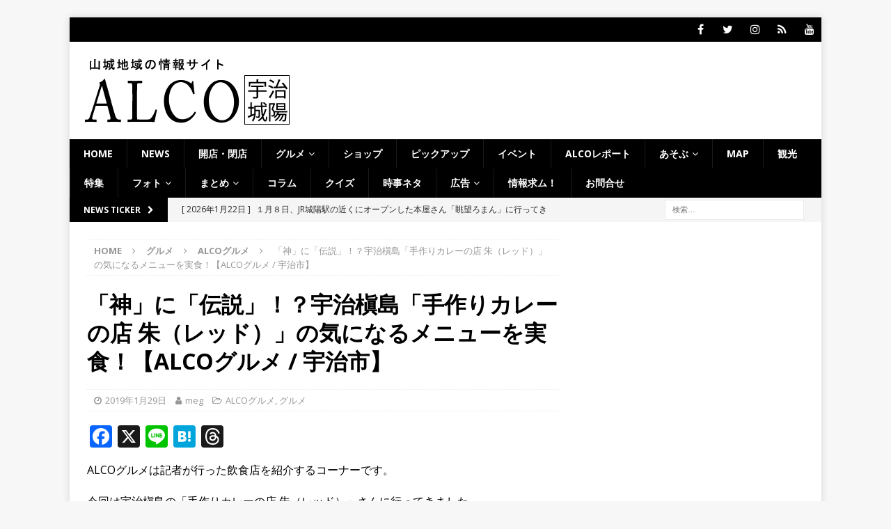

--- FILE ---
content_type: text/html; charset=utf-8
request_url: https://www.google.com/recaptcha/api2/aframe
body_size: 225
content:
<!DOCTYPE HTML><html><head><meta http-equiv="content-type" content="text/html; charset=UTF-8"></head><body><script nonce="sNCM_xsGJaiJWzLK5tJQNQ">/** Anti-fraud and anti-abuse applications only. See google.com/recaptcha */ try{var clients={'sodar':'https://pagead2.googlesyndication.com/pagead/sodar?'};window.addEventListener("message",function(a){try{if(a.source===window.parent){var b=JSON.parse(a.data);var c=clients[b['id']];if(c){var d=document.createElement('img');d.src=c+b['params']+'&rc='+(localStorage.getItem("rc::a")?sessionStorage.getItem("rc::b"):"");window.document.body.appendChild(d);sessionStorage.setItem("rc::e",parseInt(sessionStorage.getItem("rc::e")||0)+1);localStorage.setItem("rc::h",'1769105013980');}}}catch(b){}});window.parent.postMessage("_grecaptcha_ready", "*");}catch(b){}</script></body></html>

--- FILE ---
content_type: text/javascript; charset=UTF-8
request_url: https://yads.yjtag.yahoo.co.jp/tag?s=28198_534908&fr_id=yads_3405534-0&p_elem=ad1&u=https%3A%2F%2Falco-uj.com%2Fredalcogourmet%2F&pv_ts=1769105013327&cu=https%3A%2F%2Falco-uj.com%2Fredalcogourmet%2F&suid=3fd42388-27e1-4f5b-abe0-5e8747c5e11c
body_size: 862
content:
yadsDispatchDeliverProduct({"dsCode":"28198_534908","patternCode":"28198_534908-567771","outputType":"js_frame","targetID":"ad1","requestID":"325d7de9e5c32925ff77a335b8abed4e","products":[{"adprodsetCode":"28198_534908-567771-600826","adprodType":12,"adTag":"<script onerror=\"YJ_YADS.passback()\" type=\"text/javascript\" src=\"//yj-a.p.adnxs.com/ttj?id=20879293&position=below&rla=SSP_FP_CODE_RLA&rlb=SSP_FP_CODE_RLB&size=300x250\"></script>","width":"300","height":"250"},{"adprodsetCode":"28198_534908-567771-600810","adprodType":3,"adTag":"<script onerror='YJ_YADS.passback()' src='https://yads.yjtag.yahoo.co.jp/yda?adprodset=28198_534908-567771-600810&cb=1769105016943&cu=https%3A%2F%2Falco-uj.com%2Fredalcogourmet%2F&p_elem=ad1&pv_id=325d7de9e5c32925ff77a335b8abed4e&suid=3fd42388-27e1-4f5b-abe0-5e8747c5e11c&u=https%3A%2F%2Falco-uj.com%2Fredalcogourmet%2F' type='text/javascript'></script>","width":"300","height":"250","iframeFlag":1},{"adprodsetCode":"28198_534908-567771-600811","adprodType":5,"adTag":"<a href=\"http://promotionalads.yahoo.co.jp/quality/\" target=\"_top\">\n  <img src=\"//s.yimg.jp/images/im/innerad/QC_300_250.jpg\" width=\"300\" height=\"250\" border=\"0\">\n  </img>\n</a>","width":"300","height":"250"}],"measurable":1,"frameTag":"<div style=\"text-align:center;\"><iframe src=\"https://s.yimg.jp/images/listing/tool/yads/yads-iframe.html?s=28198_534908&fr_id=yads_3405534-0&p_elem=ad1&u=https%3A%2F%2Falco-uj.com%2Fredalcogourmet%2F&pv_ts=1769105013327&cu=https%3A%2F%2Falco-uj.com%2Fredalcogourmet%2F&suid=3fd42388-27e1-4f5b-abe0-5e8747c5e11c\" style=\"border:none;clear:both;display:block;margin:auto;overflow:hidden\" allowtransparency=\"true\" data-resize-frame=\"true\" frameborder=\"0\" height=\"250\" id=\"yads_3405534-0\" name=\"yads_3405534-0\" scrolling=\"no\" title=\"Ad Content\" width=\"300\" allow=\"fullscreen; attribution-reporting\" allowfullscreen loading=\"eager\" ></iframe></div>"});